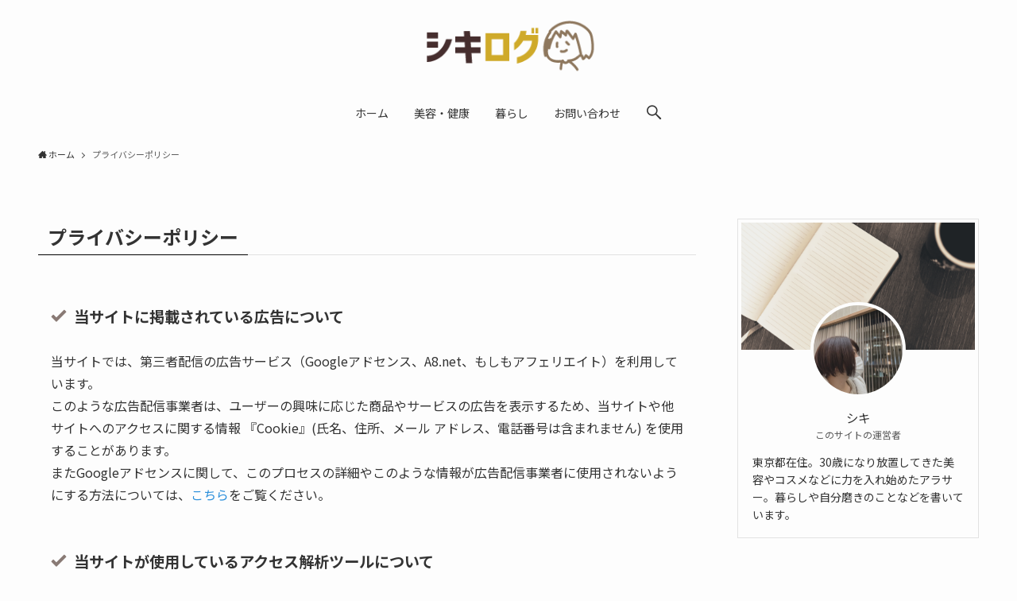

--- FILE ---
content_type: text/html; charset=utf-8
request_url: https://www.google.com/recaptcha/api2/aframe
body_size: -84
content:
<!DOCTYPE HTML><html><head><meta http-equiv="content-type" content="text/html; charset=UTF-8"></head><body><script nonce="jPmH6Iw8KFDCKvUm6PqKUA">/** Anti-fraud and anti-abuse applications only. See google.com/recaptcha */ try{var clients={'sodar':'https://pagead2.googlesyndication.com/pagead/sodar?'};window.addEventListener("message",function(a){try{if(a.source===window.parent){var b=JSON.parse(a.data);var c=clients[b['id']];if(c){var d=document.createElement('img');d.src=c+b['params']+'&rc='+(localStorage.getItem("rc::a")?sessionStorage.getItem("rc::b"):"");window.document.body.appendChild(d);sessionStorage.setItem("rc::e",parseInt(sessionStorage.getItem("rc::e")||0)+1);localStorage.setItem("rc::h",'1768846874602');}}}catch(b){}});window.parent.postMessage("_grecaptcha_ready", "*");}catch(b){}</script></body></html>

--- FILE ---
content_type: text/css
request_url: https://shiki-san.com/wp-content/plugins/jin-to-swell/assets/css/jin.css?ver=1.1.2
body_size: 717
content:
@charset "UTF-8";

.jic::before {
	display: inline-block !important;
}


/* ボックス */
[class*="simple-box"],
[class*="concept-box"],
.kaisetsu-box3 {
	width: 100% !important;
	padding: 1.5em;
}

.jin-iconbox {
	width: 100% !important;
	margin: 2em 0;
}


[class*="simple-box"] a,
[class*="concept-box"] a,
.kaisetsu-box3 a {
	position: relative;
	z-index: 2;
}

/* simple-box */

/* [class*="simple-box"] {} */

[class*="simple-box"] > *,
[class*="concept-box"] > *,
.kaisetsu-box3 > * {
	padding-top: 0 !important;
	padding-bottom: 0 !important;
}

[class*="simple-box"] > * + *,
[class*="concept-box"] > * + *,
.kaisetsu-box3-title + * + * {
	margin-top: 1em;
}

/* .kaisetsu-box */
.kaisetsu-box3 {
	position: relative;
	margin: 3em 0;
	padding-top: 4.5em !important;
	padding-bottom: 2em;
}

.kaisetsu-box3-title {
	background: none !important;
}


/* concept-box */
[class*="concept-box"] {
	position: relative;
	margin: 3em 0;
	padding-top: 2em;
	border: 1px solid #eee;
	border-radius: 4px;
}

[class*="concept-box"]::before {
	position: absolute;
	top: -0.5em;
	left: 2.5em;
	padding: 0 0.5em;
	font-weight: bold;
	font-size: 1.5em;
	line-height: 1;
	background: #fff;
}

[class*="concept-box"]::after {
	position: absolute;
	top: -1em;
	left: 0.5em;
	box-sizing: content-box;
	width: 1em;
	height: 1em;
	padding: 0.4em;
	color: #fff;
	font-size: 1.5em;
	font-family: "jin-icons";
	line-height: 1;
	text-align: center;
	background: #bbb;
	border: 4px solid #fff;
	border-radius: 50%;

	/* Better Font Rendering */
	-webkit-font-smoothing: antialiased;
	-moz-osx-font-smoothing: grayscale;
}

/* ボタン */
.twobutton {
	display: block;
	text-align: center;
}

[class*="color-button"] a,
.jin-shortcode-button a {
	text-decoration: none !important;
}


/* ランキング */

/* ranking */
img.ranking-number,
img.ranking-number-girly,
img.ranking-number-rich {
	bottom: 8px !important;
	width: 48px !important;
	height: auto !important;
	vertical-align: text-bottom;
}

.p-toc .ranking-number,
.p-toc .ranking-number-girly,
.p-toc .ranking-number-rich {
	display: none !important;
}
